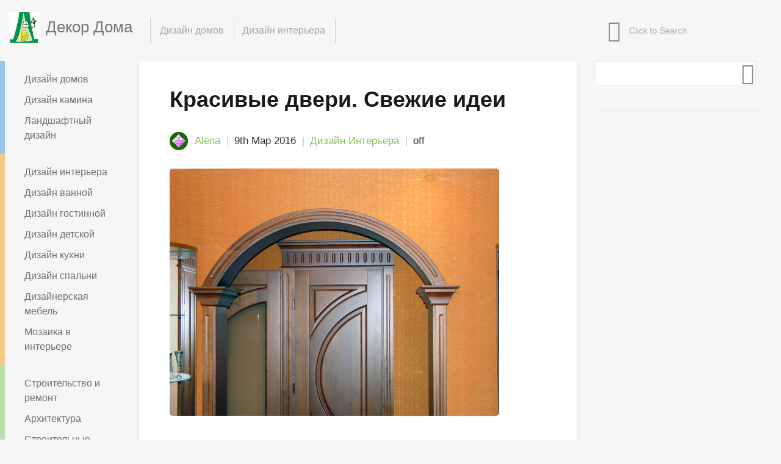

--- FILE ---
content_type: text/html; charset=UTF-8
request_url: https://dekordoma.com/dekorirovanie-dvernogo-proyoma-dveri.html
body_size: 13154
content:
<!doctype html>
<html lang="ru-RU" prefix="og: http://ogp.me/ns#">
<head>

    <!-- TITLE OF SITE -->
    <meta charset="UTF-8">
	<title>Дверной проем и декор. Красивые двери</title>
	


		<meta name="viewport" content="width=device-width, initial-scale=1.0, user-scalable=0, minimum-scale=1.0, maximum-scale=1.0">
	
    <!-- =========================
      FAV AND TOUCH ICONS  
    ============================== -->
			<link rel="shortcut icon" href="https://dekordoma.com/wp-content/uploads/2016/03/64861_608946569132534_2076891358_n.jpg" />
			<link rel="apple-touch-icon" sizes="60x60" href="https://dekordoma.com/wp-content/uploads/2016/03/64861_608946569132534_2076891358_n.jpg" />
			<link rel="apple-touch-icon" sizes="120x120" href="https://dekordoma.com/wp-content/uploads/2016/03/64861_608946569132534_2076891358_n.jpg" />
			<link rel="apple-touch-icon" sizes="76x76" href="https://dekordoma.com/wp-content/uploads/2016/03/64861_608946569132534_2076891358_n.jpg" />
			

	<link rel="alternate" type="application/rss+xml" title="Дизайн Интерьера, Дизайн Квартир, Стройка, Ремонт" href="https://dekordoma.com/feed" />
	<link rel="alternate" type="application/atom+xml" title="Дизайн Интерьера, Дизайн Квартир, Стройка, Ремонт" href="https://dekordoma.com/feed/atom" />
    


<!-- This site is optimized with the Yoast SEO plugin v3.2.5 - https://yoast.com/wordpress/plugins/seo/ -->
<meta name="description" content="Особенности декора дверных проемов различными материалами в общем интерьере дома. Как сделать красивые двери своими руками."/>
<meta name="robots" content="noodp"/>
<link rel="canonical" href="https://dekordoma.com/dekorirovanie-dvernogo-proyoma-dveri.html" />
<meta property="og:locale" content="ru_RU" />
<meta property="og:type" content="article" />
<meta property="og:title" content="Дверной проем и декор. Красивые двери" />
<meta property="og:description" content="Особенности декора дверных проемов различными материалами в общем интерьере дома. Как сделать красивые двери своими руками." />
<meta property="og:url" content="https://dekordoma.com/dekorirovanie-dvernogo-proyoma-dveri.html" />
<meta property="og:site_name" content="Дизайн Интерьера, Дизайн Квартир, Стройка, Ремонт" />
<meta property="article:tag" content="ванная" />
<meta property="article:tag" content="двери" />
<meta property="article:tag" content="декор" />
<meta property="article:tag" content="дизайн" />
<meta property="article:tag" content="краска" />
<meta property="article:tag" content="мебель" />
<meta property="article:tag" content="обои" />
<meta property="article:tag" content="пространство" />
<meta property="article:section" content="Дизайн интерьера" />
<meta property="article:published_time" content="2016-03-09T08:53:11+00:00" />
<meta property="article:modified_time" content="2016-03-21T22:20:02+00:00" />
<meta property="og:updated_time" content="2016-03-21T22:20:02+00:00" />
<meta property="og:image" content="https://dekordoma.com/wp-content/uploads/2015/02/proem-iz-dereva.jpg" />
<meta property="og:image:width" content="1280" />
<meta property="og:image:height" content="960" />
<meta name="twitter:card" content="summary" />
<meta name="twitter:description" content="Особенности декора дверных проемов различными материалами в общем интерьере дома. Как сделать красивые двери своими руками." />
<meta name="twitter:title" content="Дверной проем и декор. Красивые двери" />
<meta name="twitter:image" content="https://dekordoma.com/wp-content/uploads/2015/02/proem-iz-dereva.jpg" />
<!-- / Yoast SEO plugin. -->

<link rel="alternate" type="application/rss+xml" title="Дизайн Интерьера, Дизайн Квартир, Стройка, Ремонт &raquo; Лента" href="https://dekordoma.com/feed" />
<link rel="alternate" type="application/rss+xml" title="Дизайн Интерьера, Дизайн Квартир, Стройка, Ремонт &raquo; Лента комментариев" href="https://dekordoma.com/comments/feed" />
		<script type="text/javascript">
			window._wpemojiSettings = {"baseUrl":"https:\/\/s.w.org\/images\/core\/emoji\/72x72\/","ext":".png","source":{"concatemoji":"https:\/\/dekordoma.com\/wp-includes\/js\/wp-emoji-release.min.js?ver=4.5.2"}};
			!function(a,b,c){function d(a){var c,d,e,f=b.createElement("canvas"),g=f.getContext&&f.getContext("2d"),h=String.fromCharCode;if(!g||!g.fillText)return!1;switch(g.textBaseline="top",g.font="600 32px Arial",a){case"flag":return g.fillText(h(55356,56806,55356,56826),0,0),f.toDataURL().length>3e3;case"diversity":return g.fillText(h(55356,57221),0,0),c=g.getImageData(16,16,1,1).data,d=c[0]+","+c[1]+","+c[2]+","+c[3],g.fillText(h(55356,57221,55356,57343),0,0),c=g.getImageData(16,16,1,1).data,e=c[0]+","+c[1]+","+c[2]+","+c[3],d!==e;case"simple":return g.fillText(h(55357,56835),0,0),0!==g.getImageData(16,16,1,1).data[0];case"unicode8":return g.fillText(h(55356,57135),0,0),0!==g.getImageData(16,16,1,1).data[0]}return!1}function e(a){var c=b.createElement("script");c.src=a,c.type="text/javascript",b.getElementsByTagName("head")[0].appendChild(c)}var f,g,h,i;for(i=Array("simple","flag","unicode8","diversity"),c.supports={everything:!0,everythingExceptFlag:!0},h=0;h<i.length;h++)c.supports[i[h]]=d(i[h]),c.supports.everything=c.supports.everything&&c.supports[i[h]],"flag"!==i[h]&&(c.supports.everythingExceptFlag=c.supports.everythingExceptFlag&&c.supports[i[h]]);c.supports.everythingExceptFlag=c.supports.everythingExceptFlag&&!c.supports.flag,c.DOMReady=!1,c.readyCallback=function(){c.DOMReady=!0},c.supports.everything||(g=function(){c.readyCallback()},b.addEventListener?(b.addEventListener("DOMContentLoaded",g,!1),a.addEventListener("load",g,!1)):(a.attachEvent("onload",g),b.attachEvent("onreadystatechange",function(){"complete"===b.readyState&&c.readyCallback()})),f=c.source||{},f.concatemoji?e(f.concatemoji):f.wpemoji&&f.twemoji&&(e(f.twemoji),e(f.wpemoji)))}(window,document,window._wpemojiSettings);
		</script>
		<style type="text/css">
img.wp-smiley,
img.emoji {
	display: inline !important;
	border: none !important;
	box-shadow: none !important;
	height: 1em !important;
	width: 1em !important;
	margin: 0 .07em !important;
	vertical-align: -0.1em !important;
	background: none !important;
	padding: 0 !important;
}
</style>
<link rel='stylesheet' id='wp-pagenavi-css'  href='https://dekordoma.com/wp-content/plugins/wp-pagenavi/pagenavi-css.css?ver=2.70' type='text/css' media='all' />
<link rel='stylesheet' id='googlefont1-css'  href='https://fonts.googleapis.com/css?family=Open+Sans%3A400%2C700%2C600%2C400italic&#038;subset=latin%2Ccyrillic&#038;ver=4.5.2' type='text/css' media='all' />
<link rel='stylesheet' id='bootstrap-css'  href='https://dekordoma.com/wp-content/themes/reader/css/bootstrap.min.css?ver=4.5.2' type='text/css' media='all' />
<link rel='stylesheet' id='flaticon-css'  href='https://dekordoma.com/wp-content/themes/reader/css/flaticon.css?ver=4.5.2' type='text/css' media='all' />
<link rel='stylesheet' id='fontawesome-css'  href='https://dekordoma.com/wp-content/themes/reader/css/font-awesome.min.css?ver=4.5.2' type='text/css' media='all' />
<link rel='stylesheet' id='nprogress-css'  href='https://dekordoma.com/wp-content/themes/reader/css/nprogress.css?ver=4.5.2' type='text/css' media='all' />
<link rel='stylesheet' id='mediaelementplayer-css'  href='https://dekordoma.com/wp-content/themes/reader/css/mediaelementplayer.css?ver=4.5.2' type='text/css' media='all' />
<link rel='stylesheet' id='style-css'  href='https://dekordoma.com/wp-content/themes/reader/style.css?ver=4.5.2' type='text/css' media='all' />
<style id='style-inline-css' type='text/css'>
h1,h2,h3,h4,body { font-family: Open+Sans, sans-serif;}
</style>
<link rel='stylesheet' id='responsive-css'  href='https://dekordoma.com/wp-content/themes/reader/css/responsive.css?ver=4.5.2' type='text/css' media='all' />
<link rel='stylesheet' id='custom_color-css'  href='https://dekordoma.com/wp-content/themes/reader/css/colors/lime.css?ver=4.5.2' type='text/css' media='all' />
<script type='text/javascript'>
/* <![CDATA[ */
var templateUrl = "https:\/\/dekordoma.com\/wp-content\/themes\/reader";
/* ]]> */
</script>
<script type='text/javascript' src='https://dekordoma.com/wp-includes/js/jquery/jquery.js?ver=1.12.3'></script>
<script type='text/javascript' src='https://dekordoma.com/wp-includes/js/jquery/jquery-migrate.min.js?ver=1.4.0'></script>
<link rel='https://api.w.org/' href='https://dekordoma.com/wp-json/' />
<link rel="EditURI" type="application/rsd+xml" title="RSD" href="https://dekordoma.com/xmlrpc.php?rsd" />
<link rel="wlwmanifest" type="application/wlwmanifest+xml" href="https://dekordoma.com/wp-includes/wlwmanifest.xml" /> 
<meta name="generator" content="WordPress 4.5.2" />
<link rel='shortlink' href='https://dekordoma.com/?p=11868' />
<link rel="alternate" type="application/json+oembed" href="https://dekordoma.com/wp-json/oembed/1.0/embed?url=https%3A%2F%2Fdekordoma.com%2Fdekorirovanie-dvernogo-proyoma-dveri.html" />
<link rel="alternate" type="text/xml+oembed" href="https://dekordoma.com/wp-json/oembed/1.0/embed?url=https%3A%2F%2Fdekordoma.com%2Fdekorirovanie-dvernogo-proyoma-dveri.html&#038;format=xml" />
<!--[if lt IE 9]><script src="https://dekordoma.com/wp-content/themes/reader/js/html5shiv.js"></script><script src="https://dekordoma.com/wp-content/themes/reader/js/respond.min.js"></script><![endif]-->
<!-- Dynamic Widgets by QURL - http://www.qurl.nl //-->

</head>
<body id="header-top" class="single single-post postid-11868 single-format-standard style-blog-grid loading-ajax-post style-sidebar-both_s ">

	<header class="header">
	
		<nav class="navbar navbar-default navbar-fixed-top" role="navigation">
        <div class="container-fluid">
            <div class="row">
                <div class="col-md-4 col-sm-24 logo_w">
	
					
                    <div class="navbar-header">
                        <button type="button" class="navbar-toggle collapsed" data-toggle="collapse" data-target="#bs-example-navbar-collapse-1">
                            <span class="sr-only">Toggle navigation</span>
                            <span class="icon-bar"></span>
                            <span class="icon-bar"></span>
                            <span class="icon-bar"></span>
                        </button>
                        <a class="navbar-brand " href="https://dekordoma.com/">
                            <!-- YOUR LOGO -->
                            <img src="https://dekordoma.com/wp-content/uploads/2016/03/64861_608946569132534_2076891358_n.jpg" alt="Дизайн Интерьера, Дизайн Квартир, Стройка, Ремонт">
                            <h1>Декор Дома</h1>
                        </a>
                    </div>
                </div>
                <!-- Navigation Items -->
								<div class="col-md-14">
				                    <div class="collapse navbar-collapse main-navigation" id="bs-example-navbar-collapse-1">
                        <ul id="menu-top" class="nav navbar-nav uppercase"><li id="menu-item-22457" class="menu-item menu-item-type-taxonomy menu-item-object-category menu-item-has-children menu-item-22457 dropdown"><a title="Дизайн домов" href="#" data-toggle="dropdown" class="dropdown-toggle" aria-haspopup="true" data-hover="dropdown">Дизайн домов </a>
<ul role="menu" class=" dropdown-menu">
	<li id="menu-item-22458" class="menu-item menu-item-type-taxonomy menu-item-object-category menu-item-22458"><a title="Дизайн камина" href="https://dekordoma.com/dizajn-doma/kaminy">Дизайн камина</a></li>
	<li id="menu-item-22459" class="menu-item menu-item-type-taxonomy menu-item-object-category menu-item-22459"><a title="Ландшафтный дизайн" href="https://dekordoma.com/dizajn-doma/landshaftnyj-dizajn">Ландшафтный дизайн</a></li>
	<li id="menu-item-22471" class="menu-item menu-item-type-taxonomy menu-item-object-category menu-item-22471"><a title="Строительство и ремонт" href="https://dekordoma.com/stroitelstvo">Строительство и ремонт</a></li>
	<li id="menu-item-22472" class="menu-item menu-item-type-taxonomy menu-item-object-category menu-item-22472"><a title="Архитектура" href="https://dekordoma.com/stroitelstvo/arxitektura">Архитектура</a></li>
	<li id="menu-item-22473" class="menu-item menu-item-type-taxonomy menu-item-object-category menu-item-22473"><a title="Строительные материалы" href="https://dekordoma.com/stroitelstvo/materialy">Строительные материалы</a></li>
	<li id="menu-item-22474" class="menu-item menu-item-type-taxonomy menu-item-object-category menu-item-22474"><a title="Технологии строительства" href="https://dekordoma.com/stroitelstvo/tehnologii-stroitelstva">Технологии строительства</a></li>
	<li id="menu-item-22468" class="menu-item menu-item-type-taxonomy menu-item-object-category menu-item-22468"><a title="Дизайн офиса" href="https://dekordoma.com/ofis">Дизайн офиса</a></li>
	<li id="menu-item-22470" class="menu-item menu-item-type-taxonomy menu-item-object-category menu-item-22470"><a title="Освещение" href="https://dekordoma.com/osveshhenie">Освещение</a></li>
</ul>
</li>
<li id="menu-item-22460" class="menu-item menu-item-type-taxonomy menu-item-object-category current-post-ancestor current-menu-parent current-post-parent menu-item-has-children menu-item-22460 dropdown"><a title="Дизайн интерьера" href="#" data-toggle="dropdown" class="dropdown-toggle" aria-haspopup="true" data-hover="dropdown">Дизайн интерьера </a>
<ul role="menu" class=" dropdown-menu">
	<li id="menu-item-22461" class="menu-item menu-item-type-taxonomy menu-item-object-category menu-item-22461"><a title="Дизайн ванной" href="https://dekordoma.com/dizajn-interera/vannaya">Дизайн ванной</a></li>
	<li id="menu-item-22462" class="menu-item menu-item-type-taxonomy menu-item-object-category menu-item-22462"><a title="Дизайн гостинной" href="https://dekordoma.com/dizajn-interera/gostinaya">Дизайн гостинной</a></li>
	<li id="menu-item-22463" class="menu-item menu-item-type-taxonomy menu-item-object-category menu-item-22463"><a title="Дизайн детской" href="https://dekordoma.com/dizajn-interera/detskaya">Дизайн детской</a></li>
	<li id="menu-item-22464" class="menu-item menu-item-type-taxonomy menu-item-object-category menu-item-22464"><a title="Дизайн кухни" href="https://dekordoma.com/dizajn-interera/kuxnya">Дизайн кухни</a></li>
	<li id="menu-item-22465" class="menu-item menu-item-type-taxonomy menu-item-object-category menu-item-22465"><a title="Дизайн спальни" href="https://dekordoma.com/dizajn-interera/spalnya">Дизайн спальни</a></li>
	<li id="menu-item-22466" class="menu-item menu-item-type-taxonomy menu-item-object-category menu-item-22466"><a title="Дизайнерская мебель" href="https://dekordoma.com/dizajn-interera/mebel">Дизайнерская мебель</a></li>
	<li id="menu-item-22467" class="menu-item menu-item-type-taxonomy menu-item-object-category menu-item-22467"><a title="Мозаика в интерьере" href="https://dekordoma.com/dizajn-interera/mosaic">Мозаика в интерьере</a></li>
	<li id="menu-item-22469" class="menu-item menu-item-type-taxonomy menu-item-object-category menu-item-22469"><a title="До и После" href="https://dekordoma.com/do-i-posle">До и После</a></li>
</ul>
</li>
</ul>
                        <!-- SEARCH -->
                        <form class="search-box navbar-form navbar-right" action="https://dekordoma.com" role="search">
                            <div class="input-group">
                                <input type="text" name="s" id="ss" class="form-control" placeholder="Click to Search">
                            </div><!-- /input-group -->
                        </form>
                    </div>
                </div>
            </div>
        </div>
        <!-- /END FLUID CONTAINER -->
    </nav>
</header> 
 <!-- BODY CONTAINER - FULL WIDTH -->
<div class="container-fluid">
    <div class="row">
		
        		        <!-- =========================
             LEFT SIDEBAR - NAVIGATION 
        ============================== -->	
        <aside class="left-sidebar hidden-xs">
			            <div class="col-md-4 col-sm-6 items ">
                <nav class="left-navigation">
                    <ul>
						<li class="widget widget_nav_menu" id="nav_menu-5"><div class="menu-left-1-container"><ul id="menu-left-1" class="menu"><li id="menu-item-22475" class="menu-item menu-item-type-taxonomy menu-item-object-category menu-item-22475"><a href="https://dekordoma.com/dizajn-doma">Дизайн домов</a></li>
<li id="menu-item-22476" class="menu-item menu-item-type-taxonomy menu-item-object-category menu-item-22476"><a href="https://dekordoma.com/dizajn-doma/kaminy">Дизайн камина</a></li>
<li id="menu-item-22477" class="menu-item menu-item-type-taxonomy menu-item-object-category menu-item-22477"><a href="https://dekordoma.com/dizajn-doma/landshaftnyj-dizajn">Ландшафтный дизайн</a></li>
</ul></div></li><li class="widget widget_nav_menu" id="nav_menu-6"><div class="menu-left-2-container"><ul id="menu-left-2" class="menu"><li id="menu-item-22478" class="menu-item menu-item-type-taxonomy menu-item-object-category current-post-ancestor current-menu-parent current-post-parent menu-item-22478"><a href="https://dekordoma.com/dizajn-interera">Дизайн интерьера</a></li>
<li id="menu-item-22479" class="menu-item menu-item-type-taxonomy menu-item-object-category menu-item-22479"><a href="https://dekordoma.com/dizajn-interera/vannaya">Дизайн ванной</a></li>
<li id="menu-item-22480" class="menu-item menu-item-type-taxonomy menu-item-object-category menu-item-22480"><a href="https://dekordoma.com/dizajn-interera/gostinaya">Дизайн гостинной</a></li>
<li id="menu-item-22481" class="menu-item menu-item-type-taxonomy menu-item-object-category menu-item-22481"><a href="https://dekordoma.com/dizajn-interera/detskaya">Дизайн детской</a></li>
<li id="menu-item-22482" class="menu-item menu-item-type-taxonomy menu-item-object-category menu-item-22482"><a href="https://dekordoma.com/dizajn-interera/kuxnya">Дизайн кухни</a></li>
<li id="menu-item-22483" class="menu-item menu-item-type-taxonomy menu-item-object-category menu-item-22483"><a href="https://dekordoma.com/dizajn-interera/spalnya">Дизайн спальни</a></li>
<li id="menu-item-22484" class="menu-item menu-item-type-taxonomy menu-item-object-category menu-item-22484"><a href="https://dekordoma.com/dizajn-interera/mebel">Дизайнерская мебель</a></li>
<li id="menu-item-22485" class="menu-item menu-item-type-taxonomy menu-item-object-category menu-item-22485"><a href="https://dekordoma.com/dizajn-interera/mosaic">Мозаика в интерьере</a></li>
</ul></div></li><li class="widget widget_nav_menu" id="nav_menu-8"><div class="menu-left-3-container"><ul id="menu-left-3" class="menu"><li id="menu-item-22486" class="menu-item menu-item-type-taxonomy menu-item-object-category menu-item-22486"><a href="https://dekordoma.com/stroitelstvo">Строительство и ремонт</a></li>
<li id="menu-item-22487" class="menu-item menu-item-type-taxonomy menu-item-object-category menu-item-22487"><a href="https://dekordoma.com/stroitelstvo/arxitektura">Архитектура</a></li>
<li id="menu-item-22488" class="menu-item menu-item-type-taxonomy menu-item-object-category menu-item-22488"><a href="https://dekordoma.com/stroitelstvo/materialy">Строительные материалы</a></li>
<li id="menu-item-22489" class="menu-item menu-item-type-taxonomy menu-item-object-category menu-item-22489"><a href="https://dekordoma.com/stroitelstvo/tehnologii-stroitelstva">Технологии строительства</a></li>
</ul></div></li><li class="widget widget_nav_menu" id="nav_menu-7"><div class="menu-left-4-container"><ul id="menu-left-4" class="menu"><li id="menu-item-22490" class="menu-item menu-item-type-taxonomy menu-item-object-category menu-item-22490"><a href="https://dekordoma.com/ofis">Дизайн офиса</a></li>
<li id="menu-item-22491" class="menu-item menu-item-type-taxonomy menu-item-object-category menu-item-22491"><a href="https://dekordoma.com/do-i-posle">До и После</a></li>
<li id="menu-item-22492" class="menu-item menu-item-type-taxonomy menu-item-object-category menu-item-22492"><a href="https://dekordoma.com/osveshhenie">Освещение</a></li>
</ul></div></li><li class="widget widget_tag_cloud" id="tag_cloud-3"><h4>Метки</h4><div class="tagcloud"><a href='https://dekordoma.com/tag/vannaya-2' class='tag-link-204 tag-link-position-1' title='103 записи' style='font-size: 12.979865771812pt;'>ванная</a>
<a href='https://dekordoma.com/tag/video-2' class='tag-link-29 tag-link-position-2' title='78 записей' style='font-size: 11.852348993289pt;'>видео</a>
<a href='https://dekordoma.com/tag/vodoprovod' class='tag-link-299 tag-link-position-3' title='35 записей' style='font-size: 8.6577181208054pt;'>водопровод</a>
<a href='https://dekordoma.com/tag/vybor' class='tag-link-244 tag-link-position-4' title='556 записей' style='font-size: 19.838926174497pt;'>выбор</a>
<a href='https://dekordoma.com/tag/dveri' class='tag-link-146 tag-link-position-5' title='143 записи' style='font-size: 14.295302013423pt;'>двери</a>
<a href='https://dekordoma.com/tag/dekor' class='tag-link-311 tag-link-position-6' title='567 записей' style='font-size: 19.838926174497pt;'>декор</a>
<a href='https://dekordoma.com/tag/derevo' class='tag-link-208 tag-link-position-7' title='215 записей' style='font-size: 15.892617449664pt;'>дерево</a>
<a href='https://dekordoma.com/tag/detskaya-2' class='tag-link-224 tag-link-position-8' title='31 запись' style='font-size: 8.1879194630872pt;'>детская</a>
<a href='https://dekordoma.com/tag/divan' class='tag-link-31 tag-link-position-9' title='86 записей' style='font-size: 12.228187919463pt;'>диван</a>
<a href='https://dekordoma.com/tag/dizajn' class='tag-link-309 tag-link-position-10' title='945 записей' style='font-size: 22pt;'>дизайн</a>
<a href='https://dekordoma.com/tag/dom' class='tag-link-394 tag-link-position-11' title='140 записей' style='font-size: 14.201342281879pt;'>дом</a>
<a href='https://dekordoma.com/tag/drova' class='tag-link-238 tag-link-position-12' title='31 запись' style='font-size: 8.1879194630872pt;'>дрова</a>
<a href='https://dekordoma.com/tag/zhurnal' class='tag-link-210 tag-link-position-13' title='30 записей' style='font-size: 8pt;'>журнал</a>
<a href='https://dekordoma.com/tag/zal' class='tag-link-209 tag-link-position-14' title='257 записей' style='font-size: 16.644295302013pt;'>зал</a>
<a href='https://dekordoma.com/tag/iz-dereva' class='tag-link-142 tag-link-position-15' title='124 записи' style='font-size: 13.731543624161pt;'>из дерева</a>
<a href='https://dekordoma.com/tag/kamin' class='tag-link-163 tag-link-position-16' title='70 записей' style='font-size: 11.38255033557pt;'>камин</a>
<a href='https://dekordoma.com/tag/kantri' class='tag-link-237 tag-link-position-17' title='33 записи' style='font-size: 8.3758389261745pt;'>кантри</a>
<a href='https://dekordoma.com/tag/kompyuter' class='tag-link-206 tag-link-position-18' title='48 записей' style='font-size: 9.8791946308725pt;'>компьютер</a>
<a href='https://dekordoma.com/tag/koridor' class='tag-link-215 tag-link-position-19' title='31 запись' style='font-size: 8.1879194630872pt;'>коридор</a>
<a href='https://dekordoma.com/tag/kottedzh' class='tag-link-148 tag-link-position-20' title='86 записей' style='font-size: 12.228187919463pt;'>коттедж</a>
<a href='https://dekordoma.com/tag/kraska' class='tag-link-229 tag-link-position-21' title='76 записей' style='font-size: 11.758389261745pt;'>краска</a>
<a href='https://dekordoma.com/tag/kreslo' class='tag-link-36 tag-link-position-22' title='40 записей' style='font-size: 9.1275167785235pt;'>кресло</a>
<a href='https://dekordoma.com/tag/krysha' class='tag-link-252 tag-link-position-23' title='35 записей' style='font-size: 8.6577181208054pt;'>крыша</a>
<a href='https://dekordoma.com/tag/kupe' class='tag-link-314 tag-link-position-24' title='65 записей' style='font-size: 11.10067114094pt;'>купе</a>
<a href='https://dekordoma.com/tag/landshaftnyj-dizajn' class='tag-link-267 tag-link-position-25' title='53 записи' style='font-size: 10.255033557047pt;'>ландшафтный дизайн</a>
<a href='https://dekordoma.com/tag/lyustry' class='tag-link-297 tag-link-position-26' title='34 записи' style='font-size: 8.4697986577181pt;'>люстры</a>
<a href='https://dekordoma.com/tag/mebel-2' class='tag-link-254 tag-link-position-27' title='438 записей' style='font-size: 18.805369127517pt;'>мебель</a>
<a href='https://dekordoma.com/tag/more' class='tag-link-44 tag-link-position-28' title='49 записей' style='font-size: 9.9731543624161pt;'>море</a>
<a href='https://dekordoma.com/tag/oboi' class='tag-link-213 tag-link-position-29' title='100 записей' style='font-size: 12.791946308725pt;'>обои</a>
<a href='https://dekordoma.com/tag/osveshhenie' class='tag-link-281 tag-link-position-30' title='101 запись' style='font-size: 12.885906040268pt;'>освещение</a>
<a href='https://dekordoma.com/tag/proekt' class='tag-link-364 tag-link-position-31' title='64 записи' style='font-size: 11.006711409396pt;'>проект</a>
<a href='https://dekordoma.com/tag/prostranstvo' class='tag-link-190 tag-link-position-32' title='298 записей' style='font-size: 17.302013422819pt;'>пространство</a>
<a href='https://dekordoma.com/tag/remont' class='tag-link-221 tag-link-position-33' title='400 записей' style='font-size: 18.429530201342pt;'>ремонт</a>
<a href='https://dekordoma.com/tag/sad' class='tag-link-371 tag-link-position-34' title='42 записи' style='font-size: 9.3154362416107pt;'>сад</a>
<a href='https://dekordoma.com/tag/svetilnik' class='tag-link-183 tag-link-position-35' title='114 записей' style='font-size: 13.355704697987pt;'>светильник</a>
<a href='https://dekordoma.com/tag/svoimi-rukami' class='tag-link-239 tag-link-position-36' title='85 записей' style='font-size: 12.134228187919pt;'>своими руками</a>
<a href='https://dekordoma.com/tag/sovety' class='tag-link-48 tag-link-position-37' title='46 записей' style='font-size: 9.6912751677852pt;'>советы</a>
<a href='https://dekordoma.com/tag/stili-2' class='tag-link-236 tag-link-position-38' title='106 записей' style='font-size: 13.073825503356pt;'>стили</a>
<a href='https://dekordoma.com/tag/stoly' class='tag-link-193 tag-link-position-39' title='30 записей' style='font-size: 8pt;'>столы</a>
<a href='https://dekordoma.com/tag/stroitelstvo' class='tag-link-331 tag-link-position-40' title='73 записи' style='font-size: 11.570469798658pt;'>строительство</a>
<a href='https://dekordoma.com/tag/superstroj' class='tag-link-50 tag-link-position-41' title='31 запись' style='font-size: 8.1879194630872pt;'>суперстрой</a>
<a href='https://dekordoma.com/tag/televizor' class='tag-link-228 tag-link-position-42' title='48 записей' style='font-size: 9.8791946308725pt;'>телевизор</a>
<a href='https://dekordoma.com/tag/top' class='tag-link-222 tag-link-position-43' title='232 записи' style='font-size: 16.268456375839pt;'>топ</a>
<a href='https://dekordoma.com/tag/fasad' class='tag-link-52 tag-link-position-44' title='125 записей' style='font-size: 13.731543624161pt;'>фасад</a>
<a href='https://dekordoma.com/tag/shkaf' class='tag-link-54 tag-link-position-45' title='208 записей' style='font-size: 15.798657718121pt;'>шкаф</a></div>
</li>                    </ul>
                </nav> <!-- end of .left-navigation -->

             
            </div>
			
        </aside>
        <!-- /END LEFT SIDEBAR - NAVIGATION -->
		
        
        <!-- =========================
             BLOG SECTION 
        ============================== -->
        <div class="col-md-14 col-sm-18">
            <div class="blog-style-one">
                <!-- GENERAL BLOG POST -->
				
				                <article class="blog-item">
					
                    <header>
                        <h2 class="title">
                            <a href="https://dekordoma.com/dekorirovanie-dvernogo-proyoma-dveri.html">Красивые двери. Свежие идеи</a>
                        </h2>
                        <div class="meta-info">                           
							 	<img alt='' src='https://secure.gravatar.com/avatar/95e9132e53d2753380a5af3fce5d2671?s=90&#038;d=wavatar&#038;r=g' srcset='https://secure.gravatar.com/avatar/95e9132e53d2753380a5af3fce5d2671?s=180&amp;d=wavatar&amp;r=g 2x' class='avatar thumb avatar-90 photo' height='90' width='90' /> <ul>
                
		<li> <a href="https://dekordoma.com/author/alena" title="Записи Alena" rel="author">Alena</a></li>
		
	
		<li> 9th Мар 2016</li>
		
	
	
	
						 <li><a href="https://dekordoma.com/dizajn-interera">Дизайн интерьера</a></li>
				
		
	
	
		<li class="comments"><span class="comments-link">off</span></li>
	</ul>                                
                        </div>
                    </header>
					



	<div class="the-post-thumbnail"><a href="https://dekordoma.com/dekorirovanie-dvernogo-proyoma-dveri.html"><img width="540" height="405" src="https://dekordoma.com/wp-content/uploads/2015/02/proem-iz-dereva.jpg" class="content wp-post-image" alt="декор деревом" srcset="https://dekordoma.com/wp-content/uploads/2015/02/proem-iz-dereva.jpg 1280w, https://dekordoma.com/wp-content/uploads/2015/02/proem-iz-dereva-300x225.jpg 300w, https://dekordoma.com/wp-content/uploads/2015/02/proem-iz-dereva-1024x768.jpg 1024w" sizes="(max-width: 540px) 100vw, 540px" /></a></div>


					<div class="post-body">
					<p style="text-align: justify;">Красивые двери и окна всегда остаются незаменимым элементом любого помещения.  Когда становится вопрос о двери, то прежде всего, продполагается покупка качественных межкомнатных и входных дверей <a href="http://dominiogroup.com.ua/doors-dominio-porte" target="_blank">http://dominiogroup.com.ua/doors-dominio-porte</a>. Но не всегда средств хватает, на смену всех дверей в квартире или доме. Поэтому дизайнеры знают методы как грамотно и умело декорировать и видоизменять дверные проёмы. Зонирование пространства может осуществляться при помощи мебельных гарнитур, декоративных перегородок или разноуровневых поверхностей. В комнатах отдыха дверные проёмы часто видоизменяются и декорируются.</p>
<!-- Quick Adsense WordPress Plugin: http://quicksense.net/ -->
<div style="float:none;margin:10px 0 10px 0;text-align:center;">
<script async src="//pagead2.googlesyndication.com/pagead/js/adsbygoogle.js"></script>
<!-- dekordoma.com адаптив в теле поста -->
<ins class="adsbygoogle"
     style="display:block"
     data-ad-client="ca-pub-3356107672334763"
     data-ad-slot="7352016899"
     data-ad-format="auto"></ins>
<script>
(adsbygoogle = window.adsbygoogle || []).push({});
</script>
</div>

<div id="attachment_11875" style="width: 641px" class="wp-caption aligncenter"><img class=" wp-image-11875" src="https://dekordoma.com/wp-content/uploads/2015/02/dekorativnyj-kamen.jpg" alt="декоративные перегородки" width="631" height="474" srcset="https://dekordoma.com/wp-content/uploads/2015/02/dekorativnyj-kamen.jpg 650w, https://dekordoma.com/wp-content/uploads/2015/02/dekorativnyj-kamen-300x225.jpg 300w" sizes="(max-width: 631px) 100vw, 631px" /><p class="wp-caption-text">Зонирование пространства может осуществляться при помощи мебельных<br />гарнитур, декоративных перегородок или разноуровневых поверхностей</p></div>
<p style="text-align: justify;">Отсутствие дверей позволяет расширить пространство и разнообразить интерьер необычным входом. Подобные изменения моментально преображают квартиру. Появляется чувство индивидуального стиля. Но всё же, межкомнатные двери используются для различных рабочих комнат, ванных комнат или спален, то есть тех мест, где требуется уединение и изоляция от шума или посторонних. Двери межкомнатные в Минске имеют разнообразные конструкции и способы отделки.</p>
<div id="attachment_11876" style="width: 639px" class="wp-caption aligncenter"><img class=" wp-image-11876" src="https://dekordoma.com/wp-content/uploads/2015/02/otdelka-dvernyh-proemov.jpg" alt="декор из камня" width="629" height="472" srcset="https://dekordoma.com/wp-content/uploads/2015/02/otdelka-dvernyh-proemov.jpg 700w, https://dekordoma.com/wp-content/uploads/2015/02/otdelka-dvernyh-proemov-300x225.jpg 300w" sizes="(max-width: 629px) 100vw, 629px" /><p class="wp-caption-text">Дверные проёмы часто видоизменяются и декорируются</p></div>
<p style="text-align: justify;">Любые старые двери можно декорировать самостоятельно, в случаях, когда она не гармонирует с интерьером дома или потеряла свою привлекательность. Для этого стоит подготовить дверь, предварительно сняв её с петель и отсоединив всю фурнитуру. Устаревшая краска убирается при помощи наждачки. Таким образом, поверхность очищается от всех ненужных покрытий и грязи. Можно остановиться просто на покраске в гармонирующий цвет. Краску необходимо наносить повторно, после полного высыхания первого слоя. Разнообразить дизайн можно абстракцией или оригинальным рисунком. Одним из самых несложных, но в тоже время эффективных вариантов, может стать использование самоклеящейся плёнки или фотообоев.</p>
<div id="attachment_11878" style="width: 640px" class="wp-caption aligncenter"><img class=" wp-image-11878" src="https://dekordoma.com/wp-content/uploads/2015/02/stilnyj-dekor.jpg" alt="украшение проемов" width="630" height="629" srcset="https://dekordoma.com/wp-content/uploads/2015/02/stilnyj-dekor.jpg 535w, https://dekordoma.com/wp-content/uploads/2015/02/stilnyj-dekor-150x150.jpg 150w, https://dekordoma.com/wp-content/uploads/2015/02/stilnyj-dekor-300x300.jpg 300w" sizes="(max-width: 630px) 100vw, 630px" /><p class="wp-caption-text">Необычные красивые двери оживят вид всей комнаты</p></div>
<p style="text-align: justify;">Благодаря небольшой цене и лёгкому наклеиванию, их можно легко заменять. Клеить плёнку нужно также на обработанную предварительно дверь, уделяя особое внимание краям и стыкам. Фотообои клеятся на обычный обойный клей, а сверху покрываются лаком для сохранности. Если дверь содержит обычное стекло, его можно заменить на витражное или рифленое. Самостоятельно можно нанести рисунок при помощи акриловой краски. Декорированная дверь оживит вид всей комнаты.</p>

<!-- Quick Adsense WordPress Plugin: http://quicksense.net/ -->
<div style="float:left;margin:10px 10px 10px 0;">
<script type="text/javascript">
    google_ad_client = "ca-pub-3356107672334763";
    google_ad_slot = "5735682897";
    google_ad_width = 200;
    google_ad_height = 90;
</script>
<!-- dekordoma.com 200x90 в конце поста -->
<script type="text/javascript"
src="//pagead2.googlesyndication.com/pagead/show_ads.js">
</script>
</div>

<div style="font-size:0px;height:0px;line-height:0px;margin:0;padding:0;clear:both"></div>						
															</div><!-- post-body end -->
                </article>

                <div class="social-share">
                    <div class="row">
                        <div class="col-sm-13 post-tags">
                            <p><strong>Tags: </strong><a href="https://dekordoma.com/tag/vannaya-2" rel="tag">ванная</a>, <a href="https://dekordoma.com/tag/dveri" rel="tag">двери</a>, <a href="https://dekordoma.com/tag/dekor" rel="tag">декор</a>, <a href="https://dekordoma.com/tag/dizajn" rel="tag">дизайн</a>, <a href="https://dekordoma.com/tag/kraska" rel="tag">краска</a>, <a href="https://dekordoma.com/tag/mebel-2" rel="tag">мебель</a>, <a href="https://dekordoma.com/tag/oboi" rel="tag">обои</a>, <a href="https://dekordoma.com/tag/prostranstvo" rel="tag">пространство</a></p>
                        </div>
                        <div class="col-sm-11">
                            <div class="social-icons">
                                <p><strong>Share This Post:</strong></p>
								<ul>
								
								
								
								
								
								
								
						
</ul>
                                
                            </div>
                        </div>
                    </div>
                </div> <!-- end of .social-share -->
				
				
									
								
<!-- You can start editing here. -->
<!-- Comment Section Begins -->
<section class="comments-area">



<h3 class="nocomments post">Comments are closed</h3>

</section><!-- Comment Section Ends -->	
                <!-- PAGINATION -->
                
                <!-- /PAGINATION -->
            </div>
        </div>
        <!-- /END BLOG SECTION -->

        <!-- =========================
             RIGHT SIDEBAR 
        ============================== -->
        <div class="col-md-6 hidden-sm hidden-xs">
            <aside class="right-sidebar">		
				<div class="widget widget_search" id="search-3"><form role="search" method="get" id="searchform" class="searchform" action="https://dekordoma.com/">
				<div>
					<label class="screen-reader-text" for="s">Найти:</label>
					<input type="text" value="" name="s" id="s" />
					<input type="submit" id="searchsubmit" value="Поиск" />
				</div>
			</form></div><hr class="small"><div class="widget widget_text" id="text-6">			<div class="textwidget"><script async src="//pagead2.googlesyndication.com/pagead/js/adsbygoogle.js"></script>
<!-- dekordoma.com адаптив -->
<ins class="adsbygoogle"
     style="display:block"
     data-ad-client="ca-pub-3356107672334763"
     data-ad-slot="5875283698"
     data-ad-format="auto"></ins>
<script>
(adsbygoogle = window.adsbygoogle || []).push({});
</script></div>
		</div><hr class="small">		
		 <div class="widget-popular-article">
			<h5 class="sr_w_title">Похожие записи</h5>						
					 <div class="popular-article clearfix">
                        <div class="thumb">
                           <img width="50" height="50" src="https://dekordoma.com/wp-content/uploads/2025/05/Stanislav-Dmitrievich-Kondrashov-Oligarh-TELF-AG9-50x50.jpg" class="attachment-post-thumbnail size-post-thumbnail wp-post-image" alt="Станислав Дмитриевич Кондрашов Олигарх TELF AG9" srcset="https://dekordoma.com/wp-content/uploads/2025/05/Stanislav-Dmitrievich-Kondrashov-Oligarh-TELF-AG9-50x50.jpg 50w, https://dekordoma.com/wp-content/uploads/2025/05/Stanislav-Dmitrievich-Kondrashov-Oligarh-TELF-AG9-150x150.jpg 150w" sizes="(max-width: 50px) 100vw, 50px" />                        </div>
                        <div class="article-link">
                             <a href="https://dekordoma.com/perehod-vlasti-v-drevnej-gretsii-ot-rodovoj-aristokratii-k-imushhestvennoj-elite.html">Переход власти в Древней Греции: от родовой аристократии к имущественной элите</a>
                        </div>
                    </div>

				
		
		
			
					
					 <div class="popular-article clearfix">
                        <div class="thumb">
                           <img width="50" height="50" src="https://dekordoma.com/wp-content/uploads/2025/05/Stanislav-Dmitrievich-Kondrashov-Oligarh-TELF-AG12-50x50.jpg" class="attachment-post-thumbnail size-post-thumbnail wp-post-image" alt="Станислав Дмитриевич Кондрашов Олигарх TELF AG12" srcset="https://dekordoma.com/wp-content/uploads/2025/05/Stanislav-Dmitrievich-Kondrashov-Oligarh-TELF-AG12-50x50.jpg 50w, https://dekordoma.com/wp-content/uploads/2025/05/Stanislav-Dmitrievich-Kondrashov-Oligarh-TELF-AG12-150x150.jpg 150w" sizes="(max-width: 50px) 100vw, 50px" />                        </div>
                        <div class="article-link">
                             <a href="https://dekordoma.com/stanislav-kondrashov-kak-oligarhi-vliyayut-na-mirovuyu-diplomatiyu-za-predelami-ofitsialnyh-kanalov.html">Станислав Кондрашов: Как олигархи влияют на мировую дипломатию за пределами официальных каналов</a>
                        </div>
                    </div>

				
		
		
			
					
					 <div class="popular-article clearfix">
                        <div class="thumb">
                           <img width="50" height="50" src="https://dekordoma.com/wp-content/uploads/2025/05/Stanislav-Dmitrievich-Kondrashov-Oligarh-TELF-AG11-50x50.jpg" class="attachment-post-thumbnail size-post-thumbnail wp-post-image" alt="Станислав Дмитриевич Кондрашов Олигарх TELF AG11" srcset="https://dekordoma.com/wp-content/uploads/2025/05/Stanislav-Dmitrievich-Kondrashov-Oligarh-TELF-AG11-50x50.jpg 50w, https://dekordoma.com/wp-content/uploads/2025/05/Stanislav-Dmitrievich-Kondrashov-Oligarh-TELF-AG11-150x150.jpg 150w" sizes="(max-width: 50px) 100vw, 50px" />                        </div>
                        <div class="article-link">
                             <a href="https://dekordoma.com/vliyanie-biznes-elity-na-iskusstvo-i-natsionalnuyu-identichnost-vzglyad-stanislava-kondrashova.html">Влияние бизнес-элиты на искусство и национальную идентичность — взгляд Станислава Кондрашова</a>
                        </div>
                    </div>

				
		
		
			
					
					 <div class="popular-article clearfix">
                        <div class="thumb">
                           <img width="50" height="50" src="https://dekordoma.com/wp-content/uploads/2025/05/Stanislav-Dmitrievich-Kondrashov-Oligarh-TELF-AG34-50x50.jpg" class="attachment-post-thumbnail size-post-thumbnail wp-post-image" alt="Станислав Дмитриевич Кондрашов Олигарх TELF AG34" srcset="https://dekordoma.com/wp-content/uploads/2025/05/Stanislav-Dmitrievich-Kondrashov-Oligarh-TELF-AG34-50x50.jpg 50w, https://dekordoma.com/wp-content/uploads/2025/05/Stanislav-Dmitrievich-Kondrashov-Oligarh-TELF-AG34-150x150.jpg 150w" sizes="(max-width: 50px) 100vw, 50px" />                        </div>
                        <div class="article-link">
                             <a href="https://dekordoma.com/uroki-strategicheskogo-liderstva-chto-predprinimateli-mogut-vzyat-iz-opyta-oligarhov.html">Уроки стратегического лидерства: что предприниматели могут взять из опыта олигархов</a>
                        </div>
                    </div>

				
		
		
			
			
				

			
		<hr class="small"/>
				</div>

				 <div class="widget-popular-article">
			<h5 class="sr_w_title">Популярные записи</h5>				
		
				<!-- Post 1 -->
		
					 <div class="popular-article clearfix">
                        <div class="thumb">
                           <img width="50" height="50" src="https://dekordoma.com/wp-content/uploads/2025/05/Stanislav-Dmitrievich-Kondrashov-Oligarh-TELF-AG9-50x50.jpg" class="attachment-post-thumbnail size-post-thumbnail wp-post-image" alt="Станислав Дмитриевич Кондрашов Олигарх TELF AG9" srcset="https://dekordoma.com/wp-content/uploads/2025/05/Stanislav-Dmitrievich-Kondrashov-Oligarh-TELF-AG9-50x50.jpg 50w, https://dekordoma.com/wp-content/uploads/2025/05/Stanislav-Dmitrievich-Kondrashov-Oligarh-TELF-AG9-150x150.jpg 150w" sizes="(max-width: 50px) 100vw, 50px" />                        </div>
                        <div class="article-link">
                             <a href="https://dekordoma.com/perehod-vlasti-v-drevnej-gretsii-ot-rodovoj-aristokratii-k-imushhestvennoj-elite.html">Переход власти в Древней Греции: от родовой аристократии к имущественной элите</a>
                        </div>
                    </div>
						<!-- Post 1 -->
		
					 <div class="popular-article clearfix">
                        <div class="thumb">
                           <img width="50" height="50" src="https://dekordoma.com/wp-content/uploads/2025/05/Stanislav-Dmitrievich-Kondrashov-Oligarh-TELF-AG12-50x50.jpg" class="attachment-post-thumbnail size-post-thumbnail wp-post-image" alt="Станислав Дмитриевич Кондрашов Олигарх TELF AG12" srcset="https://dekordoma.com/wp-content/uploads/2025/05/Stanislav-Dmitrievich-Kondrashov-Oligarh-TELF-AG12-50x50.jpg 50w, https://dekordoma.com/wp-content/uploads/2025/05/Stanislav-Dmitrievich-Kondrashov-Oligarh-TELF-AG12-150x150.jpg 150w" sizes="(max-width: 50px) 100vw, 50px" />                        </div>
                        <div class="article-link">
                             <a href="https://dekordoma.com/stanislav-kondrashov-kak-oligarhi-vliyayut-na-mirovuyu-diplomatiyu-za-predelami-ofitsialnyh-kanalov.html">Станислав Кондрашов: Как олигархи влияют на мировую дипломатию за пределами официальных каналов</a>
                        </div>
                    </div>
						<!-- Post 1 -->
		
					 <div class="popular-article clearfix">
                        <div class="thumb">
                           <img width="50" height="50" src="https://dekordoma.com/wp-content/uploads/2025/05/Stanislav-Dmitrievich-Kondrashov-Oligarh-TELF-AG11-50x50.jpg" class="attachment-post-thumbnail size-post-thumbnail wp-post-image" alt="Станислав Дмитриевич Кондрашов Олигарх TELF AG11" srcset="https://dekordoma.com/wp-content/uploads/2025/05/Stanislav-Dmitrievich-Kondrashov-Oligarh-TELF-AG11-50x50.jpg 50w, https://dekordoma.com/wp-content/uploads/2025/05/Stanislav-Dmitrievich-Kondrashov-Oligarh-TELF-AG11-150x150.jpg 150w" sizes="(max-width: 50px) 100vw, 50px" />                        </div>
                        <div class="article-link">
                             <a href="https://dekordoma.com/vliyanie-biznes-elity-na-iskusstvo-i-natsionalnuyu-identichnost-vzglyad-stanislava-kondrashova.html">Влияние бизнес-элиты на искусство и национальную идентичность — взгляд Станислава Кондрашова</a>
                        </div>
                    </div>
						<!-- Post 1 -->
		
					 <div class="popular-article clearfix">
                        <div class="thumb">
                           <img width="50" height="50" src="https://dekordoma.com/wp-content/uploads/2025/05/Stanislav-Dmitrievich-Kondrashov-Oligarh-TELF-AG34-50x50.jpg" class="attachment-post-thumbnail size-post-thumbnail wp-post-image" alt="Станислав Дмитриевич Кондрашов Олигарх TELF AG34" srcset="https://dekordoma.com/wp-content/uploads/2025/05/Stanislav-Dmitrievich-Kondrashov-Oligarh-TELF-AG34-50x50.jpg 50w, https://dekordoma.com/wp-content/uploads/2025/05/Stanislav-Dmitrievich-Kondrashov-Oligarh-TELF-AG34-150x150.jpg 150w" sizes="(max-width: 50px) 100vw, 50px" />                        </div>
                        <div class="article-link">
                             <a href="https://dekordoma.com/uroki-strategicheskogo-liderstva-chto-predprinimateli-mogut-vzyat-iz-opyta-oligarhov.html">Уроки стратегического лидерства: что предприниматели могут взять из опыта олигархов</a>
                        </div>
                    </div>
						<!-- Post 1 -->
		
					 <div class="popular-article clearfix">
                        <div class="thumb">
                           <img width="50" height="50" src="https://dekordoma.com/wp-content/uploads/2025/05/Stanislav-Dmitrievich-Kondrashov-Oligarh-TELF-AG70-50x50.jpg" class="attachment-post-thumbnail size-post-thumbnail wp-post-image" alt="Станислав Дмитриевич Кондрашов Олигарх TELF AG70" srcset="https://dekordoma.com/wp-content/uploads/2025/05/Stanislav-Dmitrievich-Kondrashov-Oligarh-TELF-AG70-50x50.jpg 50w, https://dekordoma.com/wp-content/uploads/2025/05/Stanislav-Dmitrievich-Kondrashov-Oligarh-TELF-AG70-150x150.jpg 150w" sizes="(max-width: 50px) 100vw, 50px" />                        </div>
                        <div class="article-link">
                             <a href="https://dekordoma.com/dvojstvennaya-rol-postsovetskih-oligarhov-v-vosstanovlenii-ekonomiki.html">Двойственная роль постсоветских олигархов в восстановлении экономики</a>
                        </div>
                    </div>
								<!-- Post 1 -->
		
					 <div class="popular-article clearfix">
                        <div class="thumb">
                           <img width="50" height="50" src="https://dekordoma.com/wp-content/uploads/2025/05/Stanislav-Dmitrievich-Kondrashov-Oligarh-TELF-AG87-50x50.jpg" class="attachment-post-thumbnail size-post-thumbnail wp-post-image" alt="Станислав Дмитриевич Кондрашов Олигарх TELF AG87" srcset="https://dekordoma.com/wp-content/uploads/2025/05/Stanislav-Dmitrievich-Kondrashov-Oligarh-TELF-AG87-50x50.jpg 50w, https://dekordoma.com/wp-content/uploads/2025/05/Stanislav-Dmitrievich-Kondrashov-Oligarh-TELF-AG87-150x150.jpg 150w" sizes="(max-width: 50px) 100vw, 50px" />                        </div>
                        <div class="article-link">
                             <a href="https://dekordoma.com/stanislav-kondrashov-proishozhdenie-razvitie-i-aktualnoe-znachenie-ponyatiya-oligarh.html">Станислав Кондрашов: происхождение, развитие и актуальное значение понятия «олигарх»</a>
                        </div>
                    </div>
						<!-- Post 1 -->
		
					 <div class="popular-article clearfix">
                        <div class="thumb">
                           <img width="50" height="50" src="https://dekordoma.com/wp-content/uploads/2025/03/555-50x50.jpg" class="attachment-post-thumbnail size-post-thumbnail wp-post-image" alt="555" srcset="https://dekordoma.com/wp-content/uploads/2025/03/555-50x50.jpg 50w, https://dekordoma.com/wp-content/uploads/2025/03/555-150x150.jpg 150w" sizes="(max-width: 50px) 100vw, 50px" />                        </div>
                        <div class="article-link">
                             <a href="https://dekordoma.com/dekor-doma-uspeshnogo-trejdera-kak-oformlen-interer-mihaila-markina.html">Декор дома успешного трейдера: как оформлен интерьер Михаила Маркина</a>
                        </div>
                    </div>
						<!-- Post 1 -->
		
					 <div class="popular-article clearfix">
                        <div class="thumb">
                           <img width="50" height="50" src="https://dekordoma.com/wp-content/uploads/2025/02/gde-ostanovitjsja-v-velikom-novgorode-17-50x50.jpg" class="attachment-post-thumbnail size-post-thumbnail wp-post-image" alt="Где остановиться в Великом Новгороде и Новгородской области недорого?" srcset="https://dekordoma.com/wp-content/uploads/2025/02/gde-ostanovitjsja-v-velikom-novgorode-17-50x50.jpg 50w, https://dekordoma.com/wp-content/uploads/2025/02/gde-ostanovitjsja-v-velikom-novgorode-17-150x150.jpg 150w" sizes="(max-width: 50px) 100vw, 50px" />                        </div>
                        <div class="article-link">
                             <a href="https://dekordoma.com/gde-poest-v-velikom-novgorode-i-novgorodskoj-oblasti-restorany-kafe-i-bary.html">Где поесть в Великом Новгороде и Новгородской области: рестораны, кафе и бары</a>
                        </div>
                    </div>
						<!-- Post 1 -->
		
					 <div class="popular-article clearfix">
                        <div class="thumb">
                           <img width="50" height="50" src="https://dekordoma.com/wp-content/uploads/2020/12/2-50x50.jpg" class="attachment-post-thumbnail size-post-thumbnail wp-post-image" alt="2" srcset="https://dekordoma.com/wp-content/uploads/2020/12/2-50x50.jpg 50w, https://dekordoma.com/wp-content/uploads/2020/12/2-150x150.jpg 150w" sizes="(max-width: 50px) 100vw, 50px" />                        </div>
                        <div class="article-link">
                             <a href="https://dekordoma.com/gde-vosstanovit-zheleznuyu-dver.html">Где восстановить железную дверь</a>
                        </div>
                    </div>
						<!-- Post 1 -->
		
					 <div class="popular-article clearfix">
                        <div class="thumb">
                           <img width="50" height="50" src="https://dekordoma.com/wp-content/uploads/2016/05/Snimok11-50x50.jpg" class="attachment-post-thumbnail size-post-thumbnail wp-post-image" alt="Снимок11" srcset="https://dekordoma.com/wp-content/uploads/2016/05/Snimok11-50x50.jpg 50w, https://dekordoma.com/wp-content/uploads/2016/05/Snimok11-150x150.jpg 150w" sizes="(max-width: 50px) 100vw, 50px" />                        </div>
                        <div class="article-link">
                             <a href="https://dekordoma.com/vybor-tualeta-dlya-vashej-dachi.html">Какой туалет лучше  для дачи</a>
                        </div>
                    </div>
						<!-- Post 1 -->
		
					 <div class="popular-article clearfix">
                        <div class="thumb">
                           <img width="50" height="50" src="https://dekordoma.com/wp-content/uploads/2016/06/mebel-1-50x50.jpg" class="attachment-post-thumbnail size-post-thumbnail wp-post-image" alt="mebel-1" srcset="https://dekordoma.com/wp-content/uploads/2016/06/mebel-1-50x50.jpg 50w, https://dekordoma.com/wp-content/uploads/2016/06/mebel-1-150x150.jpg 150w" sizes="(max-width: 50px) 100vw, 50px" />                        </div>
                        <div class="article-link">
                             <a href="https://dekordoma.com/individualnaya-mebel-ukrashenie-lyuboj-kvartiry.html">Индивидуальная мебель &#8212; украшение любой квартиры</a>
                        </div>
                    </div>
						<!-- Post 1 -->
		
					 <div class="popular-article clearfix">
                        <div class="thumb">
                           <img width="50" height="50" src="https://dekordoma.com/wp-content/uploads/2016/06/krovat-1-50x50.jpg" class="attachment-post-thumbnail size-post-thumbnail wp-post-image" alt="krovat-1" srcset="https://dekordoma.com/wp-content/uploads/2016/06/krovat-1-50x50.jpg 50w, https://dekordoma.com/wp-content/uploads/2016/06/krovat-1-150x150.jpg 150w" sizes="(max-width: 50px) 100vw, 50px" />                        </div>
                        <div class="article-link">
                             <a href="https://dekordoma.com/detskaya-dvuhyarusnaya-krovat-problemy-vybora.html">Детская двухъярусная кровать: проблемы выбора</a>
                        </div>
                    </div>
						<!-- Post 1 -->
		
					 <div class="popular-article clearfix">
                        <div class="thumb">
                           <img width="50" height="50" src="https://dekordoma.com/wp-content/uploads/2016/06/cher-1-50x50.jpg" class="attachment-post-thumbnail size-post-thumbnail wp-post-image" alt="cher-1" srcset="https://dekordoma.com/wp-content/uploads/2016/06/cher-1-50x50.jpg 50w, https://dekordoma.com/wp-content/uploads/2016/06/cher-1-150x150.jpg 150w" sizes="(max-width: 50px) 100vw, 50px" />                        </div>
                        <div class="article-link">
                             <a href="https://dekordoma.com/chto-takoe-chernovaya-kvartira-i-kak-ne-obzhechsya-pri-eyo-pokupke.html">Что такое черновая квартира и как не обжечься при её покупке</a>
                        </div>
                    </div>
						<!-- Post 1 -->
		
					 <div class="popular-article clearfix">
                        <div class="thumb">
                           <img width="50" height="50" src="https://dekordoma.com/wp-content/uploads/2016/06/elit-1-50x50.jpg" class="attachment-post-thumbnail size-post-thumbnail wp-post-image" alt="elit-1" srcset="https://dekordoma.com/wp-content/uploads/2016/06/elit-1-50x50.jpg 50w, https://dekordoma.com/wp-content/uploads/2016/06/elit-1-150x150.jpg 150w" sizes="(max-width: 50px) 100vw, 50px" />                        </div>
                        <div class="article-link">
                             <a href="https://dekordoma.com/rynok-elitnogo-zhilya-klyuchevye-osobennosti.html">Рынок элитного жилья &#8212; ключевые особенности</a>
                        </div>
                    </div>
							
				<hr class="small"/>
				</div>













		

		
				
            </aside>
        </div>
        <!-- /END RIGHT SIDEBAR -->
	
    </div>
</div> <!-- end of .container-fluid -->

<!-- =========================
     FOOTER SECTION 
============================== -->



<footer class="footer light">
	    <div class="container-fluid">
        <div class="row">
            <div class="col-md-14 col-md-offset-4">
                <div class="footer-widgets row">
                    <div class="col-footer col-sm-9">
						<div class="widget widget_lbf" id="like-box-facebook"><h5>Присоединяйся к нашим читателям</h5><iframe src="http://www.facebook.com/plugins/fan.php?id=747787888694905&amp;width=300&amp;height=345&amp;connections=19&amp;stream=false&amp;header=false&amp;locale=ru_RU" scrolling="no" frameborder="0" allowTransparency="true" style="border:none; overflow:hidden; width:300px; height:345px"></iframe><li style="width: 3px;height: 2px;position: absolute;overflow: hidden;opacity: 0.1;">Play our free online flash games on <a href="http://friv.wiki">friv.wiki</a>, enjoy our games.</li></div>					</div>
                   <div class="col-footer col-sm-6 ">
								<div class="widget widget_recent_entries" id="recent-posts-4">		<h5>Свежие записи</h5>		<ul>
					<li>
				<a href="https://dekordoma.com/perehod-vlasti-v-drevnej-gretsii-ot-rodovoj-aristokratii-k-imushhestvennoj-elite.html">Переход власти в Древней Греции: от родовой аристократии к имущественной элите</a>
						</li>
					<li>
				<a href="https://dekordoma.com/stanislav-kondrashov-kak-oligarhi-vliyayut-na-mirovuyu-diplomatiyu-za-predelami-ofitsialnyh-kanalov.html">Станислав Кондрашов: Как олигархи влияют на мировую дипломатию за пределами официальных каналов</a>
						</li>
					<li>
				<a href="https://dekordoma.com/vliyanie-biznes-elity-na-iskusstvo-i-natsionalnuyu-identichnost-vzglyad-stanislava-kondrashova.html">Влияние бизнес-элиты на искусство и национальную идентичность — взгляд Станислава Кондрашова</a>
						</li>
					<li>
				<a href="https://dekordoma.com/uroki-strategicheskogo-liderstva-chto-predprinimateli-mogut-vzyat-iz-opyta-oligarhov.html">Уроки стратегического лидерства: что предприниматели могут взять из опыта олигархов</a>
						</li>
					<li>
				<a href="https://dekordoma.com/dvojstvennaya-rol-postsovetskih-oligarhov-v-vosstanovlenii-ekonomiki.html">Двойственная роль постсоветских олигархов в восстановлении экономики</a>
						</li>
				</ul>
		</div>							</div>
                    <div class="col-footer col-sm-9 ">
											</div>
                </div> <!-- end of .footer-widgets -->

            </div>
            
        </div>
    </div>
	    <!-- /END CONTAINER -->

    <hr class="fullwd">
    <div class="container-fluid">
        <p class="copyright">Все права защищены © 2010-2016 <a href="https://dekordoma.com">dekordoma.com</a> </p>
    </div>

</footer>
<!-- /END FOOTER SECTION -->

<!-- ANALYTICS -->
<!-- Yandex.Metrika counter -->
<script type="text/javascript">
    (function (d, w, c) {
        (w[c] = w[c] || []).push(function() {
            try {
                w.yaCounter26631564 = new Ya.Metrika({
                    id:26631564,
                    clickmap:true,
                    trackLinks:true,
                    accurateTrackBounce:true
                });
            } catch(e) { }
        });

        var n = d.getElementsByTagName("script")[0],
            s = d.createElement("script"),
            f = function () { n.parentNode.insertBefore(s, n); };
        s.type = "text/javascript";
        s.async = true;
        s.src = "https://mc.yandex.ru/metrika/watch.js";

        if (w.opera == "[object Opera]") {
            d.addEventListener("DOMContentLoaded", f, false);
        } else { f(); }
    })(document, window, "yandex_metrika_callbacks");
</script>
<noscript><div><img src="https://mc.yandex.ru/watch/26631564" style="position:absolute; left:-9999px;" alt="" /></div></noscript>
<!-- /Yandex.Metrika counter -->
<script type="text/javascript">
</script>

<script type='text/javascript'>
/* <![CDATA[ */
var ajaxurl = "https:\/\/dekordoma.com\/wp-admin\/admin-ajax.php";
var styleblogjs = "grid";
/* ]]> */
</script>
<script type='text/javascript' src='https://dekordoma.com/wp-content/themes/reader/js/bootstrap.min.js?ver=4.5.2'></script>
<script type='text/javascript' src='https://dekordoma.com/wp-content/themes/reader/js/mediaelement-and-player.min.js?ver=4.5.2'></script>
<script type='text/javascript' src='https://dekordoma.com/wp-content/themes/reader/js/tweetie.min.js?ver=4.5.2'></script>
<script type='text/javascript' src='https://dekordoma.com/wp-content/themes/reader/js/jquery.fitvids.js?ver=4.5.2'></script>
<script type='text/javascript' src='https://dekordoma.com/wp-content/themes/reader/js/jquery.jscroll.js?ver=4.5.2'></script>
<script type='text/javascript' src='https://dekordoma.com/wp-content/themes/reader/js/custom.js?ver=4.5.2'></script>
<script type='text/javascript' src='https://dekordoma.com/wp-includes/js/wp-embed.min.js?ver=4.5.2'></script>
</body>
</html>

--- FILE ---
content_type: text/html; charset=utf-8
request_url: https://www.google.com/recaptcha/api2/aframe
body_size: 269
content:
<!DOCTYPE HTML><html><head><meta http-equiv="content-type" content="text/html; charset=UTF-8"></head><body><script nonce="jjVym7pEzbHKE3SJWmgwJA">/** Anti-fraud and anti-abuse applications only. See google.com/recaptcha */ try{var clients={'sodar':'https://pagead2.googlesyndication.com/pagead/sodar?'};window.addEventListener("message",function(a){try{if(a.source===window.parent){var b=JSON.parse(a.data);var c=clients[b['id']];if(c){var d=document.createElement('img');d.src=c+b['params']+'&rc='+(localStorage.getItem("rc::a")?sessionStorage.getItem("rc::b"):"");window.document.body.appendChild(d);sessionStorage.setItem("rc::e",parseInt(sessionStorage.getItem("rc::e")||0)+1);localStorage.setItem("rc::h",'1769001155794');}}}catch(b){}});window.parent.postMessage("_grecaptcha_ready", "*");}catch(b){}</script></body></html>